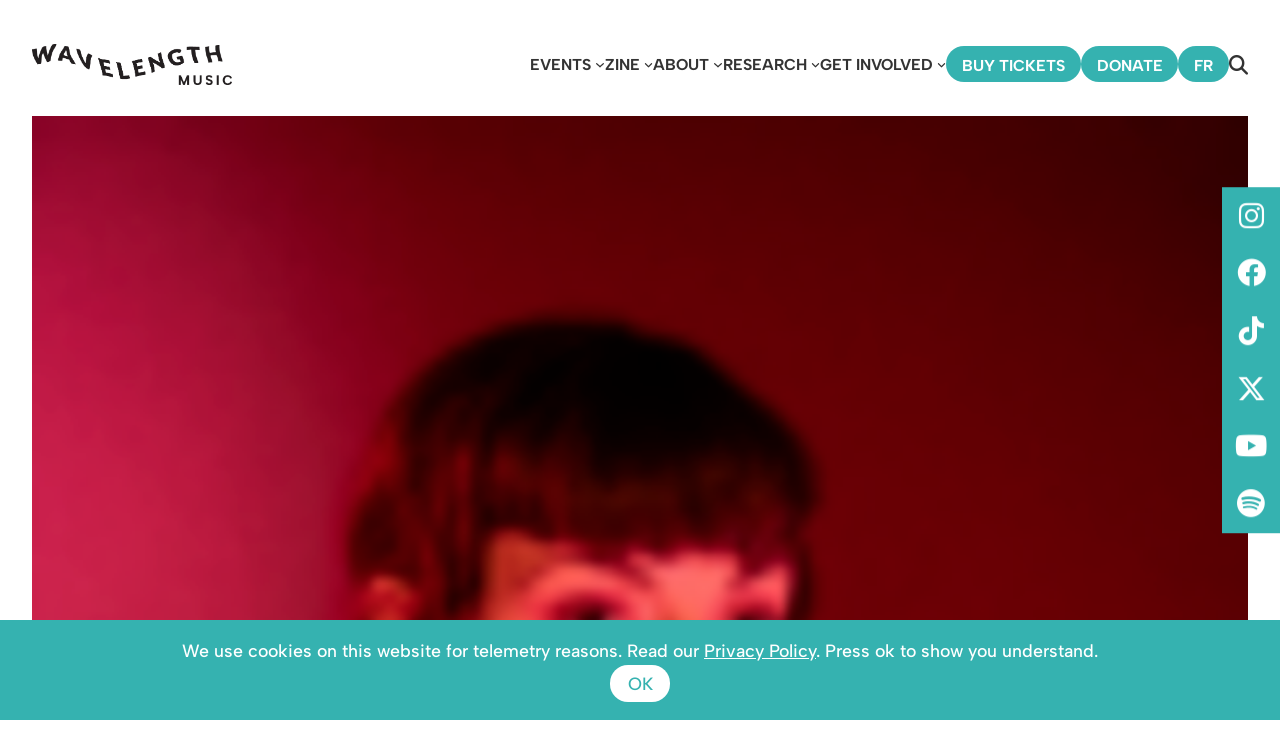

--- FILE ---
content_type: text/css
request_url: https://www.wavelengthmusic.ca/wp-content/themes/wavelength/css/style.css?ver=1.9
body_size: 5234
content:
/*
.entry-content>.wp-block-columns,
.entry-content>.wp-block-group,
.entry-content>.wp-block-cover,
*/
.entry-content>.n2_clear {
  padding-bottom: 2em;
  margin-bottom: 2em;
  border-bottom: 1px solid transparent;
}
.entry-content>.border-bottom-blue {
  border-color: #6CF;
}
.entry-content>h2 {
  margin-bottom: 0.25em;
}
* {
  margin: 0;
  padding: 0;
}

.wl-primary-color {
  color: var(--wl--color--primary) !important;
}
.wl-primary-background-color {
  background-color: var(--wl--color--primary) !important;
}

.wp-site-blocks {
  padding: 0;
}
header {
  position: relative;
  z-index: 2;
}
h1.wp-block-post-title {
  text-transform: none;
}
.wp-block-navigation:not(.has-background) .wp-block-navigation__submenu-container {
  border-width: 0;
  padding: 0.25em 0.8em;
}
ul {
  list-style: none;
}
body {
  color: #333;
}
/*
main.resource-page {
  width: 1400px;
  margin: 0 auto;
}
*/
.entry-content ol {
  padding-left: var(--wp--preset--spacing--40);
}
.entry-content ul {
  list-style: disc;
  padding-left: var(--wp--preset--spacing--40);
}
.entry-content :is(ul, ol) li {
  padding-bottom: var(--wp--preset--spacing--30);
}
.entry-content p {
  margin: 1em auto;
}
.resource-head {
  display: grid;
  grid-template: auto / 1fr 1fr;
}
.resource-head-col-1 h1 {
  margin-bottom: 0.25em;
}
.resource-head-col-2 {
  padding-left: var(--wp--preset--spacing--40);
  font-weight: 700;
}
.header-logo {
  width: 200px;
}
.header-logo a {
  display: block;
}
.header-logo img {
  display: block;
  width: 100%;
}
.wp-block-navigation .has-child .wp-block-navigation__submenu-container > .wp-block-navigation-item > .wp-block-navigation-item__content {
  display: block;
  text-align: right;
}
.nav-search {
  font-size: 1.2rem;
  cursor: pointer;
}
.nav-search::before {
  margin-right: 1em;
}
.list-title {
  margin-bottom: var(--wp--preset--spacing--30);
}
.list-results {
  display: flex;
  flex-wrap: wrap;
  align-content: flex-start;
  justify-content: flex-start;
  clear: both;
  float: none;
}
.list-item {
  width: 300px;
  margin-right: var(--wp--preset--spacing--30);
  margin-bottom: var(--wp--preset--spacing--40);
}
.list-item figure {
  width: 100%;
  max-height: 464px;
  overflow: hidden;
  cursor: pointer;
  margin-bottom: 0.5rem;
}
.list-item img {
  max-width: 100%;
  max-height: 100%;
}
.list-item-detail p {
  margin: 0.25em 0;
}
.list-item-title a {
  font-size: calc(1.2*var(--wp--preset--font-size-medium));
  font-weight: 700;
  text-decoration: none;
  line-height: 135%;
  display: block;
}
.list-item-title a:hover {
  text-decoration: underline;
}
.list-item-excerpt {
   overflow: hidden;
   display: -webkit-box;
   -webkit-line-clamp: 5; /* number of lines to show */
           line-clamp: 5;
   -webkit-box-orient: vertical;
   line-height: 1.3;
}
.list-item .list-item-event-num {
  padding: 0.5em 1em;
  background-color: var(--wl--color--primary);
  color: var(--wp--preset--color--base);
  display: inline-block;
}
.list-item-detail :is(a, label) {
  text-decoration: none;
}
.list-item-detail :is(a:hover, label:hover) {
  text-decoration: underline;
}
.list-item-featured-artists {
  position: relative;
}
.list-item-featured-artists :is(a, label),
.list-item-more-info :is(a, label) {
  text-transform: uppercase;
  font-size: var(--wp--preset--font-size--small);
  color: var(--wl--color--primary);
  font-weight: 700;
  cursor: pointer;
}
.list-item-featured-artists [type="checkbox"] {
  display: none;
}
.list-item-featured-artists [type="checkbox"]:checked ~ ul {
  display: block;
}
.list-item-featured-artists ul {
  display: none;
  position: absolute;
  background-color: var(--wl--color--primary);
  width: 100%;
  padding: 0;
  list-style: none;
}
.list-item-featured-artists ul a {
  display: block;
  color: var(--wp--preset--color--base);
  padding: 0.5em 2em;
}
.breadcrumb {
  margin-bottom: var(--wp--preset--spacing--30);
}
.breadcrumb li {
  display: none;
}
.breadcrumb li:nth-child(1),
.breadcrumb li:nth-child(2) {
  display: inline-block;
}
.breadcrumb li :is(span, a) {
  display: block;
  text-transform: uppercase;
  text-decoration: none;
  font-weight: 700;
  padding: 0.5em 2em 0.5em 0;
  position: relative;
  color: #666;
}
.breadcrumb li :is(span, a)::after {
  content: ">";
  position: absolute;
  right: 0.75em;
  top: 50%;
  transform: translate(0, -50%);
}
.newsletter-subscribe {
  display: flex;
  justify-content: center;
  flex-wrap: nowrap;
  align-items: center;
  padding: var(--wp--preset--spacing--30);
  background-color: var(--wl--color--primary);
  color: var(--wp--preset--color--base);
}
.newsletter-25-years .newsletter-subscribe {
  background-color: transparent;
}
.newsletter-subscribe input {
  padding: 1em;
  border-radius: 1000px;
  border-width: 0;
  margin: 0 1em;
  text-align: center;
  width: 155px;
}
.newsletter-subscribe [type="email"] {
  width: 300px;
}
.newsletter-subscribe input::placeholder {
  font-family: "Albert Sans";
  opacity: 0.4;
  text-align: center;
}
.newsletter-subscribe button {
  padding: 0.5em 2em;
}
.newsletter-subscribe .newsletter-success {
  opacity: 1 !important;
  transform: translateY(0%) !important;
}
.footer-logo {
  max-width: var(--wp--style--global--wide-size);
  width: 100%;
  margin: 0 auto var(--wp--preset--spacing--30) auto;
}
.footer-logo img {
  width: 200px;
}
.footer-nav {
  background-position: center center;
  background-size: cover;
  padding: var(--wp--preset--spacing--40) var(--wp--preset--spacing--40) var(--wp--preset--spacing--60) var(--wp--preset--spacing--40);
}
.footer-nav nav {
  display: flex;
  flex-wrap: wrap;
  color: var(--wp--preset--color--base);
  max-width: var(--wp--style--global--wide-size);
  width: 100%;
  margin: 0 auto var(--wp--preset--spacing--40) auto;
  justify-content: space-between;
  box-sizing: border-box;
}
.footer-nav ul {
  margin-bottom: var(--wp--preset--spacing--30);
}
.footer-nav nav a {
  color: var(--wp--preset--color--base);
  text-decoration: none;
  text-transform: uppercase;
  font-size: var(--wp--preset--font-size--small);
}
.footer-nav nav a:hover {
  text-decoration: underline;
}
.footer-nav nav ul li:first-child a {
  font-weight: 700;
}

.footer-nav p {
  width: 100%;
  max-width: var(--wp--style--global--wide-size);
  color: var(--wp--preset--color--base);
  margin: 0 auto;
}
.n2-ss-slider-controls [id^="n2-ss-"][id$="-arrow-next"] img,
.n2-ss-slider-controls [id^="n2-ss-"][id$="-arrow-previous"] img {
  opacity: 0;
}
.n2-ss-slider-controls [id^="n2-ss-"][id$="-arrow-next"]::after {
  content: '\00232A';
}
.n2-ss-slider-controls [id^="n2-ss-"][id$="-arrow-previous"]::after {
  content: '\002329';
}
.n2-ss-slider-controls [id^="n2-ss-"][id$="-arrow-next"]::after,
.n2-ss-slider-controls [id^="n2-ss-"][id$="-arrow-previous"]::after {
  color: var(--wl--color--primary);
  width: 100%;
  height: 100%;
  position: absolute;
  top:0;
  left:0;
  display: flex;
  align-items: center;
  justify-content: center;
  font-size: 2rem;
  font-weight: 900;
}
#search-modal.enable {
  display: flex;
}
#search-modal {
  position: fixed;
  z-index: 20;
  top: 0;
  bottom: 0;
  left: 0;
  right: 0;
  background-color: rgba(255, 255, 255, 0.9);
  display: none;
  flex-direction: column;
  justify-content: center;
  align-items: center;
}
#search-modal label {
  font-size: var(--wp--preset--font-size--large);
  text-transform: uppercase;
}
#search-modal #search-field {
  font-size: calc(  3 * var(--wp--preset--font-size--x-large));
  text-align: center;
  border: 0;
  background-color: transparent;
  outline: none;
}
#search-modal button {
  display: none;
}
.wl-social-mobile {
  display: none;
}
.wl-social-mobile ul {
  display: block;
  background-color: var(--wl--color--primary);
  text-align: center;
  padding-bottom: 1rem;
}
.wl-social-mobile li {
  display: inline-block;
}
.wl-social-desktop {
  display: none;
  z-index: 2;
  position: fixed;
  right: 0;
  top: 50%;
  transform: translate(0, -50%);
}
.wl-social a {
  display: flex;
  width: 50px;
  height: 50px;
  padding: 1em;
  box-sizing: border-box;
  background-color: var(--wl--color--primary);
  color: var(--wp--preset--color--base);
  justify-content: center;
  align-items: center;
  text-decoration: none;
  font-size: 1.8rem;
  transition: 0.3s background-color ease;
}
.wl-social a:hover {
  background-color: var(--wl--color--secondary);
}
.wl-social .label {
  display: none;
}
#cookie-notice.enable {
  z-index: 2;
  opacity: 1;
  transition: 0s opacity ease 0s, 0s z-index linear 0s;
}
#cookie-notice {
  opacity: 0;
  z-index: -10;
  position: fixed;
  bottom: 0;
  left: 0;
  right: 0;
  color: var(--wp--preset--color--base);
  background-color: var(--wl--color--primary);
  padding: 1em 0.5em;
  text-align: center;
  transition: 0.5s opacity ease 0s, 0s z-index linear 0.6s;
}
#cookie-notice :is(p, button) {
  display: inline-block;
  margin: 0 1em;
}
#cookie-notice a {
  color: var(--wl--preset--color--base);
}
#cookie-notice button {
  padding: 0.25em 1em;
  text-transform: uppercase;
}
@media (max-width: 1399px) {
  .newsletter-subscribe {
    flex-direction: column;
    text-align: center;
  }
  .newsletter-subscribe :is(p,input) {
    margin-bottom: 1em;
    display: block;
    width: 300px;
  }
}
@media (max-width: 991px) {
  .resource-head {
    grid-template: auto / 1fr;
  }
  .resource-head-col-2 {
    padding-left: 0;
    margin-bottom: var(--wp--preset--spacing--50);
  }
  .list-results {
    display: block;
  }
  .list-item {
    width: 100%;
    margin-bottom: var(--wp--preset--spacing--50);
  }
  .list-item figure {
    max-height: initial;
  }
  .list-item figure img {
    width: 100%;
    max-height: initial;
  }
  .footer-nav nav {
    display: block;
  }
}
@media (max-width: 600px) {
  .wl-social-mobile {
    display: block;
  }
  .entry-content iframe[src*="youtube.com"] {
    max-width: 100% !important;
  }
}
.emt-lang-toggle {
  display: none !important;
}
@media (min-width: 601px) {
  html[lang="fr"] .wp-block-navigation a.wp-block-navigation-item__content .wp-block-navigation-item__label {
    font-size: 0.9rem;
  }
  .wp-block-navigation:not(.has-background) .wp-block-navigation__submenu-container {
    padding: 0.25em 0;
  }
  .wp-block-navigation .wp-block-navigation__submenu-container.wp-block-navigation-submenu .wp-block-navigation-item__label {
    white-space: nowrap;
    display: block;
    padding: 0.25em 0.8em;
    background-color: var(--wp--preset--color--base);
    color: var(--wp--preset--color--contrast);
  }

  .wp-block-navigation .wp-block-navigation__submenu-container.wp-block-navigation-submenu .wp-block-navigation-item__label:hover {
    background-color: var(--wp--preset--color--contrast);
    color: var(--wp--preset--color--base);
  }
  .wp-block-navigation a.wp-block-navigation-item__content.emg-lang,
  .wp-block-navigation a.wp-block-navigation-item__content[href^="https://www.paypal.com"],
  .wp-block-navigation a.wp-block-navigation-item__content[href$="/buy-tickets/"] {
    display: block;
    background-color: var(--wl--color--primary);
    color: var(--wp--preset--color--base);
    padding: 0.25em 1em;
    border-radius: 1000px;
    transition: 0.2s background-color ease;
    border-bottom-width: 0px;
  }
  .wp-block-navigation a.wp-block-navigation-item__content.emg-lang:hover,
  .wp-block-navigation a.wp-block-navigation-item__content[href^="https://www.paypal.com"]:hover,
  .wp-block-navigation a.wp-block-navigation-item__content[href$="/buy-tickets/"]:hover {
    background-color: var(--wl--color--secondary);
  }
  .wp-block-navigation__container>.wp-block-navigation-item:hover>.wp-block-navigation-item__content {
    border-bottom-color: var(--wl--color--primary);
  }
  .wp-block-navigation__container>.wp-block-navigation-item>.wp-block-navigation-item__content {
    border-top: 3px solid transparent;
    border-bottom: 3px solid transparent;
    text-decoration: none;
  }
  .nav-search::before {
    margin-right: 0;
  }
  .wp-block-navigation__container>.wp-block-navigation-item:last-child .wp-block-navigation-item__content::before {
  }
  .wp-block-navigation__container>.wp-block-navigation-item:last-child .wp-block-navigation-item__label {
    display: none;
  }
  .wl-social-desktop {
    display: block;
  }
}
.home-title {
  display: none;
}
.home .home-header {
  background: var(--wp--preset--color--contrast);
}
.home .wp-block-navigation svg {
  fill: var(--wp--preset--color--base);
}
.home .wp-block-navigation .wp-block-navigation-item__content.wp-block-navigation-item__content {
  color: var(--wp--preset--color--base);
}
.home .home-hero img {
  transform: translateY(0%) !important;
}
/*
.home .wp-block-navigation .is-menu-open svg {
  fill: var(--wp--preset--color--contrast);
}
.home .wp-block-navigation .is-menu-open .wp-block-navigation-item__content.wp-block-navigation-item__content {
  color: var(--wp--preset--color--contrast);
}
*/
.home .wp-block-navigation:not(.has-background) .wp-block-navigation__responsive-container.is-menu-open {
  background: var(--wp--preset--color--contrast);
  color: var(--wp--preset--color--base);
}
.home .wp-block-navigation:not(.has-background) .wp-block-navigation__submenu-container {
  background: var(--wp--preset--color--contrast);
}
@media (min-width: 992px) {
  .home .home-events-upcoming-container {
    position: relative;
  }
  .home .home-events-upcoming-container::before {
    top: 0;
    left: 0;
    background: url(/wp-content/themes/wavelength/assets/imgs/watermark-home-1.png) calc(50% - 22vw) 0% no-repeat;
    opacity: 0.5;
    position: absolute;
    content: "";
    width: 100%;
    height: 100%;
    z-index: -1;
  }
  .home .wavelength-playlist {
    position: relative;
  }
  .home .wavelength-playlist::before {
    top: 0;
    left: 0;
    background: url(/wp-content/themes/wavelength/assets/imgs/watermark-home-2.png) 60vw 10vh no-repeat;
    opacity: 0.5;
    position: absolute;
    content: "";
    width: 100%;
    height: 100%;
    z-index: -1;
  }
}
@media (max-width: 600px) {
/*
  .home .band-together {
    padding-top: 0 !important;
  }
  .home .band-together figure {
    padding: var(--wp--preset--spacing--40);
  }
*/
  .home .band-together figure {
    margin-bottom: var(--wp--preset--spacing--40);
  }
}
@media (min-width: 601px) {
  .home .wp-block-navigation .wp-block-navigation__submenu-container.wp-block-navigation-submenu .wp-block-navigation-item__label {
    background-color: var(--wp--preset--color--contrast);
    color: var(--wp--preset--color--base);
  }

  .home .wp-block-navigation .wp-block-navigation__submenu-container.wp-block-navigation-submenu .wp-block-navigation-item__label:hover {
    background-color: var(--wp--preset--color--base);
    color: var(--wp--preset--color--contrast);
  }
}
.pagination {
  text-align: center;
}
.pagination li {
  display: inline-block;
  padding: 0 0.2em;
}
.pagination li a {
  display: block;
  padding: 1em;
  text-decoration: none;
}
.pagination li a:hover {
  background: var(--wl--color--primary);
  color: var(--wp--preset--color--base);
}
.pagination li.active a {
  font-weight: 900;
  background: var(--wl--color--primary);
  color: var(--wp--preset--color--base);
}
.page-template-single-festival h1.wp-block-post-title {
  text-transform: uppercase;
}
.page-template-single-festival-past .list-results {
  padding-bottom: var(--wp--preset--spacing--40);
}
.festival-main {
  margin-bottom: var(--wp--preset--spacing--50);
  padding-bottom: var(--wp--preset--spacing--40);
  border-bottom: 1px solid var(--wl--color--primary);
  overflow: hidden;
}
.festival-poster {
  display: block;
  width: 50%;
  float:left;
  padding-right: var(--wp--preset--spacing--40);
  padding-bottom: var(--wp--preset--spacing--40);
}
.festival-poster img {
  display: block;
  width: 100%;
}
.festival-event-nums-container {
  margin-bottom: var(--wp--preset--spacing--40);
}
.festival-event-nums-container li {
  display: inline-block;
}
.festival-event-nums-container a {
  display: block;
  text-decoration: none;
  padding: 0.5em 1em;
  background-color: var(--wl--color--primary);
  color: var(--wp--preset--color--base);
}
.festival-buy-button {
  margin: var(--wp--preset--spacing--30) 0;
}
.festival-events {
  max-width: var(--wp--style--global--wide-size);
  width: 100%;
  margin: 0 auto var(--wp--preset--spacing--40) auto;
  clear: both;
  float: none;
  border-bottom: 1px solid var(--wl--color--primary);
}
.festival-events-item {
  display: grid;
  grid-template: auto / 2fr 1fr;
  grid-gap: var(--wp--preset--spacing--40);
  margin-bottom: var(--wp--preset--spacing--40);
}
.festival-events-item:last-child {
  margin-bottom: var(--wp--preset--spacing--50);
}
.festival-events-item img,
.festival-events-item a {
  display: block;
  width: 100%;
}
.festival-events-item-detail p {
  margin-bottom: 0.25em;
}
.festival-events-item-title {
  font-size: calc(1.2 * var(--wp--preset--font-size--medium));
  font-weight: 900;
}
.festival-events-item-more-info a {
  text-decoration: none;
  text-transform: uppercase;
  color: var(--wl--color--primary);
  font-size: var(--wp--preset--font-size--small);
  font-weight: 700;
  margin: 0.5em 0 1em 0;
}
.festival-events-item-buy-btn a {
  width: fit-content;
  padding: 0.25em 1em;
  text-transform: uppercase;
  font-size: var(--wp--preset--font--size--small);
}
.festivals-show-all {
  text-align: center;
  border-bottom: 1px solid var(--wl--color--primary);
  margin-bottom: var(--wp--preset--spacing--40);
}
.festivals-show-all a {
  display: inline-block;
  margin: var(--wp--preset--spacing--40);
  margin-top: 0;
  color: var(--wp--preset--color--base);
  background-color: var(--wl--color--primary);
  padding: 1em 1.2em;
  text-decoration: none;
  transition: 0.3 background-color ease;
}
.festivals-show-all a:hover {
  background-color: var(--wl--color--secondary);
}
@media (max-width: 600px) {
  .festival-poster {
    float: none;
    clear: both;
    width: 100%;
  }
  .festival-events-item {
    display: block;
  }
}
:is(.page-id-2, .page-id-3, .page-id-30066, .page-id-30699, .page-id-30702) h1.wp-block-post-title {
  text-transform: uppercase;
}
.entry-content .event-filters {
  list-style: none;
  padding-left: 0;
}
.event-filters li {
  display: inline-block;
  padding: 0 var(--wp--preset--spacing--40) var(--wp--preset--spacing--40) 0;
}
.event-filters li a {
  font-weight: 900;
  font-size: var(--wp--preset--font-size--medium);
  text-transform: uppercase;
  text-decoration: none;
  border-bottom: 3px solid transparent;
  display: inline-block;
}
.event-filters li a.active,
.event-filters li a:hover {
  border-color: var(--wl--color--primary);
}
.event-main {
  display: grid;
  grid-template: auto / 1fr 1fr;
  /* grid-gap: var(--wp--preset--spacing--40); */
  padding-bottom: var(--wp--preset--spacing--30);
}
:is(.event-template, .festival-event-template, .event-template-default, .festival-event-template-default) .resource-head .wp-block-button__link {
  display: inline-block;
  margin-bottom: var(--wp--preset--spacing--40);
}
.event-poster img {
  width: 100%;
}
.event-details {
  padding-left: var(--wp--preset--spacing--40);
}
.event-intro-para {
  line-height: 2em;
}
.event-intro-para p {
  margin-bottom: 1em;
}
.event-artists {
  margin-bottom: var(--wp--preset--spacing--40);
}
.event-artists li {
  position: relative;
  box-shadow: inset 0 0 0 2000px rgba(0,0,0, 0.5);
  background-position: center center;
  background-size: cover;
  background-repeat: no-repeat;
  transition: 0.3s box-shadow ease;
}
.event-artists li:hover {
  box-shadow: inset 0 0 0 2000px rgba(0,0,0, 0.8);
}
.event-artists li a {
  display: block;
  color: white;
  text-transform: uppercase;
  text-align: center;
  padding: 1em 0;
  margin: 0;
  font-weight: 700;
  text-decoration: none;
  font-size: 1.4rem;
}
.event-template .wp-block-post-content {
  margin-bottom: var(--wp--preset--spacing--40);
  border-bottom: 1px solid var(--wl--color--primary);
}
.event-template .wp-block-post-content {
  padding-bottom: var(--wp--preset--spacing--40);
}
.events-upcoming-grid {
  max-width: var(--wp--style--global--wide-size);
  width: 100%;
  margin: auto;
  display: grid;
  grid-template: auto / 1fr 4fr;
  grid-gap: 2rem;
  box-sizing: border-box;
}
.events-upcoming .upcoming-text {
  font-size: 1.3rem;
  margin: 1em auto;
}
.events-upcoming-item {
  display: grid;
  grid-template: auto / 3fr 1fr;
  grid-gap: 2rem;
  margin-bottom: 3rem;
}
.events-upcoming-item figure a {
  display: block;
  position: relative;
}
.events-upcoming-item figure img {
  max-width: 100%;
  width: 100%;
}
.events-upcoming-item figure .events-upcoming-event_num {
  position: absolute;
  top: 0;
  left: 0;
  color: var(--wp--preset--color--base);
  background-color: var(--wl--color--primary);
  padding: 0.25em 0.5em;
  font-size: var(--wp--preset--font-size--small);
}
.events-upcoming-item-detail p {
  font-size: var(--wp--preset--font-size--small);
  margin: 0 0 0 0;
}
.events-upcoming-title a {
  text-decoration: none;
  display: block;
  font-weight: 700;
  font-size: 1.4rem;
}
.events-upcoming-event_start_time {
  font-weight: 700;
}
.events-upcoming-event_venue_name {
  font-weight: 700;
}
.events-upcoming-more-info a {
  display: block;
  color: var(--wl--color--primary);
  text-decoration: none;
  text-transform: uppercase;
  font-size: var(--wp--preset--font-size--small);
  font-weight: 700;
  margin: 0.5em 0 1em 0;
}
.events-upcoming-buy a {
  padding: 0.5em 1.5em;
  font-size: var(--wp--preset--font-size--small);
  width: fit-content;
  border-radius: 1000px;
}
/* Legacy template */
.event-main-legacy {
  display: block;
}
.event-template-single-event-legacy .resource-head-col-2 {
  padding-left: 0;
}
.event-main-legacy .event-poster {
  display: block;
  width: 50%;
  float: left;
  box-sizing: border-box;
  padding: 0 var(--wp--preset--spacing--40) var(--wp--preset--spacing--40) 0;
}
.event-main-legacy .event-artists {
  width: 50%;
  box-sizing: border-box;
  float: left;
  position: relative;
  z-index: 1;
}
.event-main-legacy .legacy-clear {
  clear: both;
  float: none;
}

@media (max-width: 991px) {
  .events-upcoming-grid {
    grid-template: auto / 1fr;
  }
  .events-upcoming-item {
    grid-template: auto / 1fr;
  }
}
@media (max-width: 600px) {
  .event-main {
    display: block;
  }
  .event-main-legacy :is(.event-poster, .event-artists) {
    width: 100%;
    float: none;
    padding: 0;
  }
  .event-details {
    padding-left: 0;
  }
}
.single-artist .resource-page {
  padding-bottom: var(--wp--preset--spacing--50);
}
.entry-content .artist-results {
  margin: var(--wp--preset--spacing--30) 0;
}
.entry-content .artist-results ul {
  display: flex;
  flex-wrap: wrap;
  padding: 0;
  list-style: none;
}
.pagination-artist-results {
  margin: var(--wp--preset--spacing--30) 0;
}
.artist-results a {
  width: 350px;
  height: 350px;
  display: flex;
  justify-content: center;
  align-items: center;
  text-transform: uppercase;
  text-decoration: none;
  font-weight: 700;
  font-size: 1.4rem;
  color: white;
  box-shadow: inset 0 0 0 2000px rgba(0,0,0,0.5);
  background-position: center center;
  transition: box-shadow 0.3s ease;
  background-size: cover;
  box-sizing: border-box;
  padding: 0 1em;
  text-align: center;
  line-height: 135%;
}
.artist-results a:hover {
  box-shadow: inset 0 0 0 2000px rgba(0,0,0,0.3);
}
.artist-page {
  max-width: var(--wp--style--global--wide-size);
  margin-left: auto;
  margin-right: auto;
  display: grid;
  grid-template: auto / 1fr 2fr;
  grid-gap: 20px;
  margin-bottom: 50px;
  box-sizing: border-box;
}
.artist-page h1 {
  grid-column: 1/3;
  color: var(--wl--color--primary);
}
.artist-featured-image,
.artist-featured-image img {
  width: 100%;
}
.artist-page .entry-content {
  margin: 0;
}
.artist-social li {
  display: inline-block;
}
.artist-social li a {
  display: block;
  padding: 1em 1em 1em 0;
  text-decoration: none;
}
.artist-social li a .social-label {
  display: none;
}
.artist-past-appearances, .artist-past-appearances-title {
  max-width: var(--wp--style--global--wide-size);
  width: 100%;
  margin: 0 auto;
}
.artist-past-appearances-title {
  margin-bottom: var(--wp--preset--spacing--30);
}
.artist-past-appearances {
  margin-bottom: var(--wp--preset--spacing-70);
  justify-content: flex-start;
}
.artist-past-appearances .list-item {
  margin-right: 1em;
}
@media (min-width: 601px) {
  .entry-content .artist-results :is(ul, ol) li {
    padding-bottom: 0;
  }
}
@media (min-width: 601px) and (max-width: 991px) {
  .artist-page {
    grid-template: auto / 1fr 1fr;
  }
}
/*
@media (max-width: 1400px) {
  main.artist-page {
    padding: 0 var(--wp--preset--spacing--30);
  }
}
*/
@media (max-width: 600px) {
  .artist-page {
    display: block;
  }
  .artist-results ul {
    display: block;
  }
  .artist-results ul>li {
    width: 100%;
    margin-bottom: var(--wp--preset--spacing--30);
  }
  .artist-results ul>li a {
    width: 100%;
  }
}

:is(.page-id-30105, .page-id-30107) h1.wp-block-post-title {
  color: var(--wl--color--primary);
  text-transform: uppercase;
}
.zine-template-default h1.wp-block-post-title {
  color: var(--wl--color--primary);
}
.zine-featured-image {
  max-width: 100%;
  padding-bottom: var(--wp--preset--spacing--30);
}
.zine-featured-image img {
  width: 100%;
}
.list-results.zine .list-item-featured-artists {
  display: none;
}
.zine-template-default main::before {
  background-position: calc(50% - 65vw) -1100px;
}
.zine-template-default main {
  padding-bottom: var(--wp--preset--spacing--50);
}
.timeline-navigation {
  display: block;
  text-align:center;
  margin: var(--wp--preset--spacing--50) 0;
}
.timeline-navigation li {
  display: inline-block;
  margin: 0 var(--wp--preset--spacing--30);
}
.timeline-navigation a {
  display: block;
  font-weight: 700;
}
.timeline-results {
}
.timeline-era {
  padding-bottom: var(--wp--preset--spacing--60);
}
.timeline-era h2 {
  text-transform: none;
  color: var(--wl--color--primary);
  font-size: calc(1.5*var(--wp--preset--font-size--large));
  margin-bottom: var(--wp--preset--spacing--40);
}
.timeline-era h2 a {
  text-decoration: none;
}
.timeline-era h2:hover a {
  text-decoration: underline;
}
.timeline-era-summary {
  margin-bottom: var(--wp--preset--spacing--40);
}
.timeline-era.length-1 .timeline-items {
  grid-template: auto / 1fr;
}
.timeline-items {
  display: grid;
  grid-template: auto / 1fr 1fr;
  grid-gap: var(--wp--preset--spacing--30);
  align-items: flex-start;
}
.timeline-item {
  display: grid;
  grid-template: auto / 1fr 1fr;
  grid-gap: 1.8em;
  align-items: flex-start;
}
p.timeline-item-title {
  grid-column: 1/3;
  text-align: left;
  font-size: var(--wp--preset--font-size--large);
  width: 100%;
  margin: 0;
}
.timeline-item-title a {
  text-decoration: none;
  font-weight: 900;
}
.timeline-item figure {
  width: 100%;
  overflow: hidden;
  cursor: pointer;
}
.itemline-item figure a,
.timeline-item figure img {
  display: block;
  width: 100%;
}
.entry-content p.timeline-item-excerpt {
  margin-top: 0;
}
.timeline-item-read-more a {
  display: block;
  color: var(--wl--color--primary);
  text-decoration: none;
  text-transform: uppercase;
  font-size: var(--wp--preset--font-size--small);
  font-weight: 900;
  margin: 0.5em 0 1em 0;
}
.timeline-era-show-all .mobile {
  display: none;
}
.timeline-item-prev-next {
  display: flex;
  padding: 50px 0;
}
.timeline-item-prev-next a {
  font-size: 1.4rem;
  text-decoration: none;
  padding: 1em 2em;
  position: relative;
}
.timeline-item-prev-next .prev a::before {
  content: '\002329';
  position: absolute;
  width: 30px;
  height: 1.6em;
  top: 50%;
  left: 0;
  transform: translate(0, -50%);
  color: var(--wl--color--primary);
}
.timeline-item-prev-next .next a::before {
  content: '\00232A';
  position: absolute;
  width: 5px;
  height: 1.6em;
  top: 50%;
  right: 0;
  transform: translate(0, -50%);
  color: var(--wl--color--primary);
}
.single-timeline-era .timeline-era>h2,
.single-timeline-era .timeline-era>.timeline-era-summary {
  display: none;
}
.single-timeline-era .entry-content {
  margin-bottom: var(--wp--preset--spacing--40);
}
.single-timeline-item main::before {
  display: none;
}
@media (max-width: 991px) {
  .timeline-items {
    grid-template: auto / 1fr;
  }
}
@media (max-width: 600px) {
  .timeline-item {
    grid-template: auto / 1fr;
  }
  p.timeline-item-title {
    grid-column: 1/2;
  }
  .timeline-item figure a {
    width: 100%;
  }
  .timeline-era-show-all .desktop {
    display: none;
  }
  .timeline-era-show-all .mobile {
    display: block;
  }
}
.staff-member-results {
  display: grid;
  grid-template: auto / 1fr 1fr;
  grid-column-gap: 20px;
  grid-row-gap: 80px;
  width: 100%;
  max-width: var(--wp--style--global--wide-size);
  margin-top: var(--wp--preset--spacing--40);
}
.staff-member-results-item {
}
.staff-member-results-item .staff-member-head {
  display: grid;
  grid-template: auto / calc(200px + 1em) auto;
  padding: 0 0 var(--wp--preset--spacing--30) 0;
}
.staff-member-results-item figure {
  overflow: hidden;
  width: 200px;
  height: 200px;
  border-radius: 1000px;
  background-size: cover;
  margin: 0;
}
.staff-member-results-item figure img {
  max-height: 100%;
  max-width: 100%;
  opacity: 0;
}
.staff-member-results-item .staff-member-salutation {
  display: flex;
  flex-direction: column;
  justify-content: center;
  align-items: flex-start;
}
.staff-member-results-item .staff-member-name {
  margin: 0 0.25em;
  text-transform: uppercase;
  font-weight: 900;
}
.staff-member-results-item .staff-member-title {
  margin: 0 0.25em;
  font-weight: 700;
  color: var(--wl--color--primary);
}
.staff-member-results-item .staff-member-quote {
  color: var(--wl--color--primary);
}
.staff-member-results-item .staff-member-bio {
}
:where(.page-id-30114, .page-id-30116) h1 {
  margin-bottom: 0.25em !important;
}

@media (max-width: 991px) {
  .staff-member-results {
    grid-template: auto / 1fr;
  }
}
@media (max-width: 600px) {
  .staff-member-results-item .staff-member-head {
    grid-template: auto / 1fr;
    justify-items: center;
  }
  .staff-member-results-item .staff-member-salutation {
    align-items: center;
  }
  .staff-member-results-item figure {
    width: 250px;
    height: 250px;
    margin-bottom: var(--wp--preset--spacing--30);
  }
}
.page-id-30128 .wp-block-button__link.wp-element-button {
  background-color: var(--wl--color--primary);
}
.page-id-30128 .wp-block-button__link.wp-element-button:hover {
  color: var(--wp--preset--color--base);
}
.wpforms-confirmation-container-full p {
  opacity: 1 !important;
  transform: translateY(0%) !important;
}
@media (min-width: 780px) {
  .page-id-30128 .column-1 {
    padding-right: var(--wp--preset--spacing--60);
    box-sizing: border-box;
  }
  .page-id-30128 .contact-buttons {
    justify-content: flex-start !important;
  }
  .page-id-30128 .contact-buttons .wp-block-button {
    width: 70%;
  }
  .page-id-30128 .contact-buttons .wp-block-button__link {
    display: block;
    width: 100%;
  }
}
.wpforms-container button {
  background-color: var(--wl--color--primary) !important;
  border-radius: 1000px !important;
  border-width: 0 !important;
  transition: 0.2s background-color ease, 0.2s color ease;
}
.wpforms-container button:hover {
  background-color: var(--wl--color--secondary) !important;
}
.wpforms-container :is(input, textarea) {
  border-color: var(--wl--color--primary) !important;
}	
.wp-block-button__link {
  transition: 0.2s background-color ease, 0.2s color ease;
}
.wp-block-button__link:hover {
  background-color: var(--wl--color--secondary) !important;
}

.wp-block-button__link.has-base-background-color:hover {
  background-color: var(--wl--color--secondary) !important;
  color: var(--wp--preset--color--base) !important;
}


--- FILE ---
content_type: text/css
request_url: https://www.wavelengthmusic.ca/wp-content/themes/wavelength/css/sections/home.css?ver=1.9
body_size: 80
content:
:root {
  --wl--color--primary: #35B2B0;
  --wl--color--secondary: #146563;
}


--- FILE ---
content_type: text/css
request_url: https://www.wavelengthmusic.ca/wp-content/themes/wavelength/css/scranimate.css?ver=1.9
body_size: 378
content:
/* Fade */
:is(div.wp-block-group, div.wp-block-columns, div.wp-block-cover) :is(h1, h2, h3, h4, h5, h6, p, li, .wp-block-button__link) {
  opacity: 0;
  transform: translateY(8px);
  transition-property: opacity, transform;
  transition-duration: 0.5s, 0.5s;
  transition-timing-function: ease, ease;
  transition-delay: 0s, 0s;

}
:is(div.wp-block-group, div.wp-block-columns, div.wp-block-cover) :is(h1, h2, h3, h4, h5, h6, p, li, .wp-block-button__link).sca-active {
  opacity: 1;
  transform: translateY(0);
}
/* Fade up */
.list-item,
.events-upcoming-item,
.staff-member-results-item,
.artist-results li,
:is(div.wp-block-group, div.wp-block-columns, div.wp-block-cover) :is(img, form),
.sca-fadeup {
  opacity: 0;
  transform: translateY(30px);
  transition-property: opacity, transform;
  transition-duration: 0.5s, 0.5s;
  transition-timing-function: ease, ease;
  transition-delay: 0s, 0s;
}
.list-item.sca-active,
.events-upcoming-item.sca-active,
.staff-member-results-item.sca-active,
.artist-results li.sca-active,
:is(div.wp-block-group, div.wp-block-columns, div.wp-block-cover) :is(img, form).sca-active,
.sca-fadeup.sca-active {
  opacity: 1;
  transform: translateY(0);
}


@media (min-width:600px) {
  /* Grid Scranimation */
  
}


--- FILE ---
content_type: text/css
request_url: https://www.wavelengthmusic.ca/wp-content/plugins/emt/css/style.css?ver=1.0
body_size: 622
content:
.emt-lang-toggle {
  position: fixed;
  bottom: 0px;
  right: 0px;
  z-index: 100;
  background-color: black;
}
.emt-lang-toggle {
  color: white;
  text-decoration: none;
  padding: 10px 30px;
  text-align: center;
  border: 0;
  cursor: pointer;
}
.emt-lang-modal {
  position: fixed;
  top: 0;
  left: 0;
  right: 0;
  bottom: 0;
  background: rgba(0,0,0, 0.5);
  justify-content: center;
  align-items: center;
  display: none;
  z-index: 100;
}
.emt-lang-modal.show {
  display: flex;
}
.emt-lang-modal-title {
  display: block;
  font-weight: bold;
  padding: 0 30px 30px 30px;
  font-size: 3rem;
}
.emt-lang-options {
  width: fit-content;
  height: fit-content;
  background: #333;
  padding: 30px 30px 30px 30px;
  text-align: center;
  position: relative;
}
.emt-lang-option {
  position: relative;
  display: block;
  padding: 30px;
  text-decoration: none;
  border: 0;
  color: white;
  transition: background-color 0.3s ease, color 0.3s ease;
}
.emt-lang-option:hover {
  background: #999;
  color: black;
}
.emt-lang-option.active {
  background: #eee;
  color: black;
}
.emt-lang-close {
  cursor: pointer;
  background: transparent;
  border: 0;
  position: absolute;
  top: 10px;
  right: 10px;
  font-size: 2rem;
  padding: 10px;
  color:white;
  transition: background-color 0.3s ease, color 0.3s ease;
}
.emt-lang-close:hover {
  background: white;
  color: black;
}
.emt-translation-controls {
  position: fixed;
  bottom: 0;
  left: 0;
  z-index: 100;
}
.emt-translation-controls :is(button,a):hover {
  background: #ddd;
}
.emt-translation-controls :is(button,a) {
  cursor: pointer;
  padding: 10px 20px;
  background: white;
  color: black;
  display:inline-block;
  text-decoration: none;
  margin: 0 0.5em 0 0;
  font-size: 1rem;
  border: 0;
  line-height: 100%;
  font-weight: bold;
  font-family: sans-serif;
}
@media (min-width: 900px) {
  .emt-lang-options {
    width: 450px;
  }
  .emt-lang-option {
    display: inline-block;
    min-width: 50%;
    box-sizing: border-box;
  }
}


--- FILE ---
content_type: text/javascript
request_url: https://www.wavelengthmusic.ca/wp-content/themes/wavelength/js/scranimate.js?ver=1.9
body_size: 427
content:
const initScranimate = () => {
  const scas = [
    '.list-item',
    '.events-upcoming-item',
    '.staff-member-results-item',
    '.artist-results li',
    ':is(div.wp-block-group, div.wp-block-columns, div.wp-block-cover) :is(h1, h2, h3, h4, h5, h6, p, li, img, form, .wp-block-button__link)',
  ];
  const elements = document.querySelectorAll(scas.join(','));

  const observer = new IntersectionObserver(
    (entries) => {
      entries.forEach(entry => {
        if (entry.isIntersecting) {
          entry.target.classList.add('sca-active');
        } else {
          // entry.target.classList.remove('sca-active');
        }
      });
    },
    {
      root: null,
      threshold: 0,
      rootMargin: `0px 0px -15% 0px`
    }
  );

  elements.forEach(el => observer.observe(el));
};


--- FILE ---
content_type: text/javascript
request_url: https://www.wavelengthmusic.ca/wp-content/themes/wavelength/js/scripts.js?ver=1.9
body_size: 1522
content:
var cssSlctSearchBtn = '.wp-block-navigation__container > .wp-block-navigation-item:last-child .wp-block-navigation-item__content';
var cssSlctSearchModal = '#search-modal';
var cssSlctSearchField = '#search-field';
var cssSlctSubscribeForm = 'form.newsletter-subscribe';
var cssSlctCookieNotice = '#cookie-notice';
var cssSlctCookieNoticeAccept = '#accept-cookie';
var SCRANIMATE_LOADED = false;

document.addEventListener('DOMContentLoaded', () => {
  setupCookieNotice();
  setupSearch();
  setupNewsletterForm();
  emtMakeToggle();
  if(!SCRANIMATE_LOADED && typeof initScranimate === "function") {
    SCRANIMATE_LOADED = true;
    initScranimate();
  }
});
const setupCookieNotice = () => {
  toggleCookieNotice();
  document.querySelector(cssSlctCookieNoticeAccept).addEventListener('click', () => {
    localStorage.setItem('accept_cookie', 'accept');
    toggleCookieNotice();
  });
}
const toggleCookieNotice = () => {
  if(localStorage.getItem('accept_cookie')) {
    document.querySelector(cssSlctCookieNotice).classList.remove('enable');
  } else {
    document.querySelector(cssSlctCookieNotice).classList.add('enable');
  }
}
const setupSearch = () => {
  const btnSearch = document.querySelectorAll(cssSlctSearchBtn);
  btnSearch.forEach(btn => {
    btn.classList.add('nav-search');
    btn.classList.add('fa-solid');
    btn.classList.add('fa-magnifying-glass');
    btn.removeAttribute('href');
    btn.addEventListener('click', () => {
      document.querySelector(cssSlctSearchModal).classList.add('enable');
      document.querySelector(cssSlctSearchField).focus();
    });
  });
  const searchModal = document.querySelectorAll(cssSlctSearchModal)
  searchModal.forEach(item => item.addEventListener('click', e=>{
    item.classList.remove('enable');
  }));
  const searchField = document.querySelectorAll(cssSlctSearchField)
  searchField.forEach(item => item.addEventListener('click', e=>{
    e.stopPropagation();
  }));
};
const setupNewsletterForm = () => {
  const subscribeForms = document.querySelectorAll(cssSlctSubscribeForm);
  for(let x=0; x<subscribeForms.length; x++) {
  const subscribeForm = subscribeForms[x];
  subscribeForm.addEventListener('submit', evt => {
    evt.preventDefault();
    const emailField = subscribeForm.querySelector('.newsletter-email');
    const firstNameField = subscribeForm.querySelector('.newsletter-first');
    const lastNameField = subscribeForm.querySelector('.newsletter-last');
    const payload = {
      "email_address": emailField.value,
      "first_name": firstNameField.value,
      "last_name": lastNameField.value
    };
    if(!String(emailField.value)
    .toLowerCase()
    .match(
      /^(([^<>()[\]\\.,;:\s@"]+(\.[^<>()[\]\\.,;:\s@"]+)*)|.(".+"))@((\[[0-9]{1,3}\.[0-9]{1,3}\.[0-9]{1,3}\.[0-9]{1,3}\])|(([a-zA-Z\-0-9]+\.)+[a-zA-Z]{2,}))$/
    )) {
      alert('Invalid email');
      return;
    }
    fetch('/wp-json/wavelength/v1/newsletter-subscribe',{
      headers: {
        'Accept': 'application/json',
        'Content-Type': 'application/json'
      },
      method: 'post',
      body: JSON.stringify(payload)
    })
    .then(r=>r.json())
    .then(r=>{
      const allForms = document.querySelectorAll(cssSlctSubscribeForm);
      allForms.forEach(item => item.innerHTML = '<p class="newsletter-success">Thank you for subscribing!</p>');
      console.log(r);
    });
  });
  }
};

const emtMakeToggle = () => {
  const toggleLabels = {
    "en": {
      "short": "en",
      "title": "Switch to English",
      "text": "English"
    },
    "fr": {
      "short": "fr",
      "title": "Passer au français",
      "text": "Français"
    }
  };
  const langLinks = EMTGetTranslationLinks().filter(item => !item.active);
  if(langLinks < 1) {
    return;
  }
  const langLink = langLinks[0];
  const langToggle = document.createElement('li');
  langToggle.className = 'wp-block-navigation-item wp-block-navigation-link';
  langToggle.innerHTML = '<a class="wp-block-navigation-item__content emg-lang" href="' + langLink.href + '" title="' + toggleLabels[langLink.code].title + '"><span class="wp-block-navigation-item__label">' + toggleLabels[langLink.code].short + '</span></a>';
  const container = document.querySelector('.wp-block-navigation__container');
  if(!container) {
   return;
  }
  const children = container.children;
  if (children.length > 0) {
    container.insertBefore(langToggle, children[children.length - 1]);
  } else {
    container.appendChild(langToggle); // Fallback if empty
  }
};
